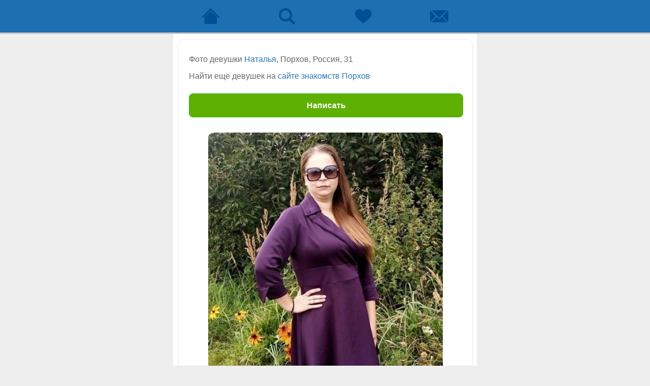

--- FILE ---
content_type: text/html; charset=windows-1251
request_url: https://m.beboo.ru/photopage/13168309
body_size: 5960
content:
<!doctype html> <html lang="ru" prefix="og: http://ogp.me/ns# article: http://ogp.me/ns/article# profile: http://ogp.me/ns/profile# fb: http://ogp.me/ns/fb#"> <head> <meta http-equiv="Content-Type" content="text/html; charset=windows-1251" /> <title>Cайт знакомств Порхов, Наталья, 31 - фото девушки</title>  <meta name="description" lang="ru" content="Фото девушки Наталья из города Порхов на сайте знакомств. Посмотри фото и познакомься с девушкой!" />   <meta name="viewport" content="width=device-width, initial-scale=1.0, maximum-scale=5.0, user-scalable=yes" /> <meta name="apple-mobile-web-app-capable" content="yes"> <meta name="apple-mobile-web-app-status-bar-style" content="black"> <meta name="format-detection" content="telephone=no"> <meta name="theme-color" content="#4d8ec5"/>  <link rel="icon" href="/favicon.svg?3.3.34.1" type="image/svg+xml" /> <link rel="apple-touch-icon" sizes="57x57" href="/apple-touch-icon-57x57.png?3.10.72.1"> <link rel="apple-touch-icon" sizes="114x114" href="/apple-touch-icon-114x114.png?3.10.72.1"> <link rel="apple-touch-icon" sizes="72x72" href="/apple-touch-icon-72x72.png?3.10.72.1"> <link rel="apple-touch-icon" sizes="144x144" href="/apple-touch-icon-144x144.png?3.10.72.1"> <link rel="apple-touch-icon" sizes="60x60" href="/apple-touch-icon-60x60.png?3.10.72.1"> <link rel="apple-touch-icon" sizes="120x120" href="/apple-touch-icon-120x120.png?3.10.72.1"> <link rel="apple-touch-icon" sizes="76x76" href="/apple-touch-icon-76x76.png?3.10.72.1"> <link rel="apple-touch-icon" sizes="152x152" href="/apple-touch-icon-152x152.png?3.10.72.1"> <link rel="apple-touch-icon" sizes="180x180" href="/apple-touch-icon-180x180.png?3.10.72.1"> <link rel="manifest" href="/manifest.json"> <link rel="icon" type="image/png" href="/apple-touch-icon-32x32.png?3.10.72.1" sizes="32x32" /> <link rel="icon" type="image/png" href="/apple-touch-icon-16x16.png?3.10.72.1" sizes="16x16" /> <link rel="icon" type="image/png" href="/apple-touch-icon-96x96.png?3.10.72.1" sizes="96x96" /> <meta name="application-name" content="Знакомства"/> <meta name="msapplication-TileColor" content="#FFFFFF" /> <meta name="msapplication-TileImage" content="/tile144x144.png?3.10.72.1" /> <link type="image/x-icon" rel="shortcut icon" href="/images/touch/beboo/favicon.ico?3.10.72.1">  <style>@charset "windows-1251";.clear,.str-clear{clear:both}#footer-box a.pc-site,#up-menu a{float:left}.city-list,ol,ul{list-style:none}.safety a,.safety p{word-break:keep-all}a,abbr,acronym,address,applet,big,blockquote,body,caption,cite,code,dd,del,dfn,div,dl,dt,em,fieldset,font,form,h1,h2,h3,h4,h5,h6,html,iframe,img,ins,kbd,label,legend,li,object,ol,p,pre,q,s,samp,small,span,strike,strong,sub,sup,table,tbody,td,tfoot,th,thead,tr,tt,ul,var{margin:0;padding:0;border:0;outline:0;font-weight:inherit;font-style:inherit;font-size:100%;font-family:inherit;vertical-align:baseline}:focus{outline:0}table{border-collapse:separate;border-spacing:0}caption,td,th{text-align:left;font-weight:400}blockquote:after,blockquote:before,q:after,q:before{content:""}blockquote,q{quotes:"" ""}body,html{min-height:100%}html{font-size:100%}body{line-height:1;color:#000;background:#fff;height:100%;background-color:#eee!important;font:1em Verdana,Arial,Helvetica,sans-serif}h1,h2,h3,h4,h5,h6,p{font-family:Verdana,Arial,Helvetica,sans-serif}h1,h2,h3,h4,h5,h6{font-weight:700}img{border:0;image-rendering:optimizequality;vertical-align:middle}.str-clear{height:0;display:block}.srh-led-be,.srh-led-no,.srh-led-or{width:13px;height:13px;display:block}.srh-led-be{background:url(../../images/mobile/online_led.png) no-repeat}.srh-led-or{background:url(../../images/mobile/online_led.png) 0 -13px no-repeat}.srh-led-no{background:0 0}#up-box{background-color:#1c70b1;border-bottom:3px solid #c8c8c8}#container{max-width:580px;margin:0 auto;padding:10px 8px 20px 10px!important;background-color:#fff}#popup,#popup-services{display:none}#footer-box{max-width:580px;margin:0 auto;padding:25px 10px 40px}#up-menu{max-width:600px;margin:0 auto}#up-menu a{width:25%;padding:13px 0;font:.8em Verdana,Arial,Helvetica,sans-serif;text-align:center;color:#fff;text-decoration:none;display:block}#footer-box a,#footer-box p.footer-link span{color:#4791c5;text-decoration:underline}#up-menu.three-items a{width:33%}#up-menu .item-active{background-color:#14539a}#up-menu a span{width:38px;height:38px;margin:0 auto;position:relative;display:block;background:url(../../images/mobile/icons_up_menu.png?1) no-repeat}#up-menu a.nav-main span{background-position:0 0}#up-menu a.nav-search span{background-position:0 -38px}#up-menu a.nav-meeting span{background-position:0 -76px}#up-menu a.nav-message span{background-position:0 -114px}#up-menu a.nav-main.item-active span{background-position:0 -152px}#up-menu a.nav-search.item-active span{background-position:0 -190px}#up-menu a.nav-meeting.item-active span{background-position:0 -228px}#up-menu a.nav-message.item-active span{background-position:0 -266px}#up-menu a .user-ind{font:700 1.1em/1.4em Arial,Helvetica,sans-serif;text-align:center}#up-menu .user-ind{width:35px;height:21px;padding:2px 0 0;background:url(../../images/mobile/user_ind.png) top left no-repeat;display:block;position:relative;top:-3px;left:11px}#footer-box a{font:1em Verdana,Arial,Helvetica,sans-serif}#footer-box p.footer-link.center{text-align:center}#footer-box a.out-account{float:right}.msg-noresults{padding:10px 0 30px}.msg-noresults .icon-info{width:50px;height:50px;margin:0 auto;background:url(../../images/mobile/info_icons.png) 0 -50px no-repeat}.msg-noresults p{padding:5px 0 0;font:400 1.1em/1.4em Verdana,Arial,Helvetica,sans-serif;color:#146bad;text-align:center}.msg-noresults p a{color:#146bad}.search-content{margin:0;width:100%}.search-content a.header-btn{margin:0 0 10px;font:400 1em Verdana,Arial,Helvetica,sans-serif;text-align:center;text-decoration:none;padding:10px;background-color:#efefef;border:1px solid #ececec;color:#146bad;position:relative;display:block}.search-content .arrow-back{width:24px;height:21px;background:url(../../images/mobile/icon_arrow_back.png) top left no-repeat;position:absolute;left:10px;top:10px;cursor:pointer}.search-content a.btn-srh-find{margin:0 16px 10px 10px;padding-left:6px;height:50px;font:700 1em/1.2em Arial,Helvetica,sans-serif;color:#fff;text-align:center;text-decoration:none;background:url(../../images/mobile/btn_all.png) left 0 no-repeat;cursor:pointer;display:block}.search-content a.btn-srh-find span{width:100%;height:36px;padding-top:14px;padding-right:6px;overflow:hidden;background:url(../../images/mobile/btn_all.png) right 0 no-repeat;cursor:pointer;display:block}.search-content a.btn-srh-find.down-block{margin:0 16px 0 10px!important}.search-content p.item-srh-name{margin:0 10px;padding:0;font:700 1.1em Verdana,Arial,Helvetica,sans-serif;color:#222}.search-content p.search-select select,.search-content table.search-select select{color:#555;background-color:#fff;font:400 1.1em Verdana,Arial,Helvetica,sans-serif;width:100%}.search-content p.search-select{margin:5px 10px 10px;padding:0}.search-content p.search-select select{padding:8px 10px 10px;border:1px solid;border-color:#c0bfbf #9ca8b3 #9ca8b3 #c0bfbf}.search-content .search-age{padding:0 10px}.search-content table.search-select{width:100%;margin:5px 0 20px;padding:0}.search-content table.search-select select{padding:8px 10px 10px;border:1px solid;border-color:#c0bfbf #9ca8b3 #9ca8b3 #c0bfbf}.search-content .age-tire{text-align:center;font:400 1.1em Verdana,Arial,Helvetica,sans-serif}.search-content .search-gender{padding:5px 23px 15px 10px}.search-content a.srh-btn-gender,.search-content a.srh-btn-gender.on{padding-left:14px;font:700 1em/1.2em Arial,Helvetica,sans-serif;text-align:center;text-decoration:none}.search-content ul.block-btn{width:100%}.search-content li.block-left{width:45%;margin:0;display:block;float:left}.search-content li.block-right{width:45%;margin:0;display:block;float:right}.search-content a.srh-btn-gender span,.search-content a.srh-btn-gender.on span{width:100%;padding-top:12px;padding-right:14px;cursor:pointer;display:block;overflow:hidden}.search-content a.srh-btn-gender.on{height:50px;color:#fff;background:url(../../images/mobile/btn_all.png) left -200px no-repeat;cursor:pointer;display:block}.search-content a.srh-btn-gender.on span{height:38px;background:url(../../images/mobile/btn_all.png) right -200px no-repeat}.search-content a.srh-btn-gender{height:50px;color:#888;background:url(../../images/mobile/btn_all.png) left -250px no-repeat;cursor:pointer;display:block}.search-content a.srh-btn-gender span{height:38px;background:url(../../images/mobile/btn_all.png) right -250px no-repeat}.search-content .srh-box{background-color:#f8f8f8;margin:0 0 5px;position:relative}.search-content a.srh-info{padding:10px 13px;display:block;border:1px solid #ececec;text-decoration:none;border-radius:5px}.search-content .srh-age,.search-content .srh-name{padding-bottom:4px;font:400 .9em Verdana,Arial,Helvetica,sans-serif;color:#2878b4}.search-content .srh-avatar{width:60px;margin-right:10px;display:block;float:left}.search-content .srh-avatar img{width:60px;height:60px;border-radius:5px}.search-content ul.srh-data{float:left;display:block}.search-content .srh-age{position:relative}.search-content .srh-town{font:400 .75em Verdana,Arial,Helvetica,sans-serif;color:#666}.search-content .srh-menu{width:25px;height:41px;padding:30px 10px 10px;display:block;position:absolute;top:0;right:0}.search-content .srh-msg{width:24px;height:24px;display:block;background:url(../../images/mobile/guests_menu.png) no-repeat}@-moz-document url-prefix(){.search-content .srh-menu{height:42px;padding:31px 10px 10px}}.search-content a.btn-become-first strong{width:160px;height:19px;padding:3px 0 0;background:url(../../images/mobile/icon_up.png) top left no-repeat;display:block;margin:0 auto}.search-content a.btn-become-first,.search-content a.btn-filter{padding-left:6px;font:700 1em/1.2em Arial,Helvetica,sans-serif;color:#fff;text-align:center;text-decoration:none;cursor:pointer;display:block}.search-content a.btn-become-first{margin:0 16px 0 10px;height:50px;background:url(../../images/mobile/btn_all.png) left -50px no-repeat}.search-content a.btn-become-first span{width:100%;height:40px;padding-top:10px;padding-right:6px;overflow:hidden;background:url(../../images/mobile/btn_all.png) right -50px no-repeat;cursor:pointer;display:block}.search-content a.btn-filter{margin:8px 16px 8px 10px;height:50px;background:url(../../images/mobile/btn_all.png) left 0 no-repeat}.search-content a.btn-filter span{width:100%;height:36px;padding-top:14px;padding-right:6px;overflow:hidden;background:url(../../images/mobile/btn_all.png) right 0 no-repeat;cursor:pointer;display:block}.paging a.btn-back-forw,.paging a.btn-forward{height:50px;font:700 1em/1.2em Verdana,Arial,Helvetica,sans-serif;background-color:#1268a9;color:#fff;cursor:pointer;text-align:center;text-decoration:none}.paging{height:50px}.paging a.btn-forward{border:1px solid #1268a9;border-radius:8px;display:flex;justify-content:center;align-items:center}.paging ul.direct-btn{width:100%;margin:0}.paging li.direct-left{width:49%;margin:0;display:block;float:left}.paging li.direct-right{width:49%;margin:0;display:block;float:right}.paging a.btn-back-forw{border:1px solid #1268a9;border-radius:8px;display:flex;justify-content:center;align-items:center}.search-content .select-status{margin:0 0 8px}.search-content a.btn-st.on{padding-left:4px;height:38px;font:700 .75em/1.2em Arial,Helvetica,sans-serif;color:#fff;text-align:center;text-decoration:none;background:url(../../images/mobile/btn_all.png) left -300px no-repeat;cursor:pointer;display:block}.search-content a.btn-st.on span{height:25px;padding-top:12px;padding-right:4px;overflow:hidden;background:url(../../images/mobile/btn_all.png) right -300px no-repeat #fff;cursor:pointer;display:block}.search-content a.btn-st{padding-left:4px;height:38px;font:400 .75em/1.2em Arial,Helvetica,sans-serif;color:#888;text-align:center;text-decoration:none;background:url(../../images/mobile/btn_all.png) left -350px no-repeat;cursor:pointer;display:block}.search-content a.btn-st span{height:25px;padding-top:12px;padding-right:4px;overflow:hidden;background:url(../../images/mobile/btn_all.png) right -350px no-repeat #fff;cursor:pointer;display:block}.global-btn-grey{display:block;width:100%;height:47px;font:700 1em/1.2em Arial,Helvetica,sans-serif;cursor:pointer;color:#FFF;border-left:1px solid #666;border-top:1px solid #666;border-bottom:1px solid #666;border-right:1px solid #666;background:#666;border-radius:8px;margin:10px 0}.global-btn-blue,.global-btn-green{width:100%;height:47px;font:700 1em/1.2em Verdana,Arial,Helvetica,sans-serif;margin:10px 0;color:#FFF;display:block;cursor:pointer}.global-btn-green{border:1px solid #36AC24;background:#5EB100;border-radius:8px}.global-btn-blue{border:1px solid #1268a9;background:#1268a9;border-radius:8px}.half-button-l{width:47%;float:left}.half-button-r{width:47%;float:right}.global-btn-orange{display:block;width:100%;font:700 1em/1.2em Arial,Helvetica,sans-serif;margin-left:2px;cursor:pointer;color:#FFF;border:1px solid #f98200;background:#f98200;border-radius:8px}.x-adult #up-box{background-color:#730000;border-bottom:3px solid #ed8830}.x-adult #up-menu .item-active{background-color:#5b0200}.x-adult #up-menu a span{background:url(../../images/mobile/icons_up_menu_adult.png?1) no-repeat}.x-adult #up-menu a.nav-main span{background-position:0 0}.x-adult #up-menu a.nav-search span{background-position:0 -38px}.x-adult #up-menu a.nav-meeting span{background-position:0 -76px}.x-adult #up-menu a.nav-message span{background-position:0 -114px}.x-adult #up-menu a.nav-main.item-active span{background-position:0 -152px}.x-adult #up-menu a.nav-search.item-active span{background-position:0 -190px}.x-adult #up-menu a.nav-meeting.item-active span{background-position:0 -228px}.x-adult #up-menu a.nav-message.item-active span{background-position:0 -266px}.x-adult .search-content a.btn-st.on{background:url(../../images/mobile/btn_all_adult.png) left -150px no-repeat}.x-adult .search-content a.btn-st.on span{background:url(../../images/mobile/btn_all_adult.png) right -150px no-repeat #fff}.x-adult .search-content a.btn-st{background:url(../../images/mobile/btn_all_adult.png) left -200px no-repeat}.x-adult .search-content a.btn-st span{background:url(../../images/mobile/btn_all_adult.png) right -200px no-repeat #fff}.x-adult .search-content a.btn-srh-find{background:url(../../images/mobile/btn_all_adult.png) left 0 no-repeat}.x-adult .search-content a.btn-srh-find span{background:url(../../images/mobile/btn_all_adult.png) right 0 no-repeat #fff}.x-adult .search-content a.srh-btn-gender.on{background:url(../../images/mobile/btn_all_adult.png) left -50px no-repeat}.x-adult .search-content a.srh-btn-gender.on span{background:url(../../images/mobile/btn_all_adult.png) right -50px no-repeat}.x-adult .search-content a.srh-btn-gender{background:url(../../images/mobile/btn_all_adult.png) left -100px no-repeat}.x-adult .search-content a.srh-btn-gender span{background:url(../../images/mobile/btn_all_adult.png) right -100px no-repeat}.agreement{padding:10px}.agreement h2{padding:10px 0 15px;font:150% Verdana,Arial,Helvetica,sans-serif;text-align:center;color:#146bad}.agreement h4{padding:15px 0 5px;font:700 100% Verdana,Arial,Helvetica,sans-serif;text-align:left;color:#146bad}.agreement h4.correct{padding:25px 0 5px}.agreement p{font:90%/140% Verdana,Arial,Helvetica,sans-serif;text-align:left;color:#666}.agreement a{color:#146bad;text-decoration:none}.city-box-head h1,.search-content h1{font:700 130% Verdana,Arial,Helvetica,sans-serif;color:#f26622;text-align:center}.city-box p{margin:0;padding:0 0 20px;text-align:center}.city-box-head{padding:20px 10px 0}.search-content h1{padding:10px 0 20px}.city-list{display:block}.city-list li{margin:15px 0;font-size:15px;text-align:center;display:block}.city-box p a,.city-list li a{color:#4791c5;text-decoration:none;display:block}.city-list .li-header{padding:20px 0 5px;font-size:19px;font-weight:700}.city-footer{max-width:580px;margin:0 auto;padding:10px 10px 50px}.city-footer a{font:1em Verdana,Arial,Helvetica,sans-serif;text-align:center;color:#4791c5;text-decoration:underline;display:block}.all-users-cat p a,.all-users-list a{text-decoration:none;color:#4791c5}.all-users-cat{margin:20px 10px}.all-users-box,.town-info{margin:auto}.all-users-cat p,.city-box-head p{font-size:14px}.all-users-cat p,.all-users-cat p a{font:1em Verdana,Arial,Helvetica,sans-serif}.all-users-cat p{text-align:center;color:#666}.all-users-list{padding:10px 0 0;display:block}.all-users-list a{font:.9em Verdana,Arial,Helvetica,sans-serif;padding:0 0 15px;text-align:center;display:block}.town-info-head{padding:0 0 20px}.town-info{padding:20px 10px}.town-info h2{margin:0 0 20px;font:700 1.1em Verdana,Arial,Helvetica,sans-serif;color:#f26622;text-align:center}.town-info p{margin:0 0 20px;font:1em Verdana,Arial,Helvetica,sans-serif;color:#666}.town-info .region-other ul li a,.town-info .vcard a{color:#4791c5;text-decoration:none}.town-info ul.photo-user{position:relative;width:100%}.town-info ul.photo-user li{display:block;float:left;margin:0 3% 3%;text-align:center;width:19%}.town-info ul.photo-user li a{width:100%;border:1px solid #fff;display:block}.town-info ul.photo-user li img{width:100%;height:auto;border:1px solid #999}.town-info .gerb-city{margin:0 auto 10px;float:none;max-width:200px;height:auto;display:block}.town-info .vcard{font-style:italic;font-size:12px}.town-info .region-other{padding:0 0 10px}.town-info .region-other ul{list-style:none;display:block}.town-info .region-other ul li{margin:15px 0;font-size:15px;text-align:center;display:block}.town-info .region-other ul li a{display:block}.photo-viewer{margin:0;border:1px solid #ececec;border-radius:10px}.photo-viewer a.header-btn{margin:0 0 10px;font:400 1em Verdana,Arial,Helvetica,sans-serif;text-align:center;text-decoration:none;padding:10px;background-color:#efefef;border:1px solid #ececec;color:#146bad;position:relative;display:block}.photo-viewer .arrow-back{width:24px;height:21px;background:url(../../images/mobile/icon_arrow_back.png) top left no-repeat;position:absolute;left:10px;top:10px;cursor:pointer}.photo-viewer .photo-box{width:100%;padding:20px 0 30px;text-align:center;position:relative}.photo-viewer .photo-box img{width:80%;height:auto;aspect-ratio:attr(width)/attr(height);border-radius:10px}.photo-viewer .left-arrow{width:41px;height:40px;background:url(../../images/mobile/photo_arrows.png) no-repeat;position:absolute;top:45%;left:10px}.photo-viewer .right-arrow{width:41px;height:40px;background:url(../../images/mobile/photo_arrows.png) 0 -45px no-repeat;position:absolute;top:45%;right:10px}.photo-viewer .photo-info{padding:0 20px 20px;font:.8em Verdana,Arial,Helvetica,sans-serif;color:#666;position:relative}.photo-viewer .photo-info a{text-decoration:none;color:#2878b4}.photo-viewer .photo-info span{position:absolute;right:20px}.photo-viewer .photo-slogan{padding:15px 20px 0;font:1em Verdana,Arial,Helvetica,sans-serif;color:#666;position:relative}.photo-viewer .photo-slogan a{text-decoration:none;color:#2878b4}.photo-viewer .btn-write{padding:15px 20px 0}.photo-viewer .btn-write a{height:32px;padding:13px 0 0;text-align:center;text-decoration:none}.comment-photo .comments-list{margin:10px 0 0}.comment-photo .user-comments{padding:15px;border:1px solid #ececec;background-color:#f5f5f5}.comment-photo .user-avatar{width:35%;max-width:100px;margin-right:10px;float:left}.comment-photo .user-avatar img{width:100%}.comment-photo .user-box{margin:0;padding:0}.comment-photo .user-name{font:400 .8em Verdana,Arial,Helvetica,sans-serif;color:#2878b4}.comment-photo .user-name a{text-decoration:none;color:#2878b4}.comment-photo .user-say{padding-top:5px;font:400 .8em Verdana,Arial,Helvetica,sans-serif;color:#000;word-wrap:break-word}.comment-photo .user-date{padding-top:5px;font:400 .6em Arial,Helvetica,sans-serif;color:#666}.breadcrumbs{padding:0 0 20px;text-align:center;font:.9em Verdana,Arial,Helvetica,sans-serif;color:#666}.breadcrumbs span a{color:#2878b4;text-decoration:underline}.adv_yandex{margin:25px auto 0}.help-section{padding:0}.help-section a.header-btn{margin:0 0 10px;font:400 1em Verdana,Arial,Helvetica,sans-serif;text-align:center;text-decoration:none;padding:10px;background-color:#efefef;border:1px solid #ececec;color:#146bad;position:relative;display:block}.help-section .arrow-back{position:absolute;left:0;top:0;cursor:pointer}.help-section .help-unit{padding:25px 10px 0}.help-section .help-answer{padding:0 0 10px;font:400 .9em/1.4em Verdana,Arial,Helvetica,sans-serif;color:#666}.help-section .help-answer a{color:#3784bd}.safety{padding:25px 15px 0}.safety h2,.safety p{padding:0 0 10px}.safety p{font:90%/140% Verdana,Arial,Helvetica,sans-serif;text-align:left;overflow-wrap:normal}.safety .sign{padding:0;font-size:11px;display:inline-block;position:relative;top:-2px}.safety a{text-decoration:none}.info-cookies{position:fixed;bottom:0;right:0;left:0;z-index:100;background-color:#ffffc3}.info-cookies .info-wrap{max-width:580px;padding:10px;margin:auto;position:relative}.info-cookies .info-text{padding:12px 40px 12px 15px;font:.75em/1.5em Verdana,Arial,Helvetica,sans-serif;color:#666}.info-cookies .info-text a{color:#4d8ec5;text-decoration:underline}.info-cookies .info-close{width:20px;height:20px;position:absolute;top:25px;right:20px;background:url(../../images/mobile/icon-info-close.png) top left no-repeat}.app-links{margin:30px 0 0}.app-links .app-store{width:155px;height:45px;margin:0 auto 7px;background:url(../../images/mobile/appstore_btn.svg?1) top left no-repeat;display:block}.app-links .google-play{width:155px;height:45px;margin:0 auto 7px;background:url(../../images/mobile/googleplay_btn.svg?1) top left no-repeat;display:block}.app-links .app-gallery,.app-links .ru-store{width:155px;height:46px;margin:0 auto 7px;display:block}.app-links .app-gallery{background:url(../../images/mobile/appgallery_btn.svg?1) top left no-repeat}.app-links .ru-store{background:url(../../images/mobile/rustore_btn.svg?1) top left no-repeat}</style>    <script type="text/javascript"> var user = { id:0, staticDomain:'https://static1.vivoo.ru', nodeDomain:'wss://ws9.vivoo.ru', nodeHash:'29e70a951933e7e4b382fbed3c90f744', secret:'5cf24fa8b566132d12dcc749971df0af', country:'US', advert:0 }; var cssDomain='https://js.beboo.ru'; var cloudpaymentsId='pk_11255f957080520ee36f3c5937e0a'; var yaCounterId=51261391; </script>  <link rel="preconnect" href="https://www.googletagmanager.com"> <link rel="preconnect" href="https://mc.yandex.ru"> <link rel="preconnect" href="https://js.beboo.ru"> <link rel="canonical" href="https://m.beboo.ru/photopage/13168309"/>   <link rel="preload" as="image" href="https://static10.vivoo.ru/datas/photos/800x800/68/77/216c6326c9834a6c85f967fc4436.jpg?0" />   </head> <body   > <div id="content-wrap">  <div id="up-box" > <div id="up-menu" > <a class="nav-main " title="Сайт знакомств" href="/"> <span>  </span> </a> <a class="nav-search " href="/search" title="Поиск"><span></span></a> <a class="nav-meeting " href="/meets" title="Симпатии"><span></span></a> <a class="nav-message " href="/messeger" title="Чат"> <span>  </span> </a> </div> <div class="clear"></div> </div>  <div id="container"> <div class="comment-photo"> <div class="photo-viewer"> <p class="photo-slogan"><p class="photo-slogan">Фото девушки <a href="/profile/8430606">Наталья</a>, Порхов, Россия, 31 </p><p class="photo-slogan">Найти еще девушек на <a href="/znakomstva/porhov?lookFor=1">сайте знакомств Порхов</a></p></p> <p class="btn-write"><a class="global-btn-green" href="/signup/from/p13168309">Написать</a></p> <div itemscope itemtype="http://schema.org/ImageObject" class="photo-box"> <img itemprop="contentUrl" src="https://static10.vivoo.ru/datas/photos/800x800/68/77/216c6326c9834a6c85f967fc4436.jpg?0" alt="Знакомства Порхов, фото девушки Наталья, 31 год, познакомится для флирта, любви и романтики, cерьезных отношений" title="Фото 13168309 девушки Наталья, 31 год, ищет знакомства в Порхове"  width="400" height="600"  /> <meta itemprop="description" content="Знакомства Порхов, фото девушки Наталья, 31 год, познакомится для флирта, любви и романтики, cерьезных отношений"> <meta itemprop="name" content="Фото 13168309 девушки Наталья, 31 год, ищет знакомства в Порхове"> </div> </div>  <div class="comments-list">  <div class="user-comments"> <div class="user-avatar" >  <a href="/profile/10260223?back=%2Fphotopage%2F13168309"><img src="https://static8.vivoo.ru/datas/photos/80x80/ca/d9/0e6b4e6ea2b0dc8bb37946c25f44.jpg?0" width="100" height="100"></a>  </div> <ul class="user-box"> <li class="user-name">  <a href="/profile/10260223?back=%2Fphotopage%2F13168309">Дима</a> , 40 </li> <li class="user-say">Вы солидно. Выглядите  просто Королева</li> </ul> <div class="clear"></div> </div>  </div>  </div> </div> </div> <div class="popup-window" style="display:none;" id="popupCont"></div>   <script type="text/javascript" > (function(m,e,t,r,i,k,a){m[i]=m[i]||function(){ (m[i].a=m[i].a||[]).push(arguments)}; m[i].l=1*new Date();k=e.createElement(t),a=e.getElementsByTagName(t)[0],k.async=1,k.src=r,a.parentNode.insertBefore(k,a) }) (window, document, "script", "https://mc.yandex.ru/metrika/tag.js", "ym"); ym(51261391, "init", { clickmap:true, trackLinks:true, accurateTrackBounce:true ,params:{ version:'3.10.72.1' }  }); </script> <noscript><div><img src="https://mc.yandex.ru/watch/51261391" style="position:absolute; left:-9999px;" alt="" /></div></noscript>  <script async src="https://www.googletagmanager.com/gtag/js?id=G-2RD3Y4MDWL"></script> <script> window.dataLayer = window.dataLayer || []; function gtag(){dataLayer.push(arguments);} gtag('js', new Date()); gtag('config', 'G-2RD3Y4MDWL'); </script>   </body> </html>